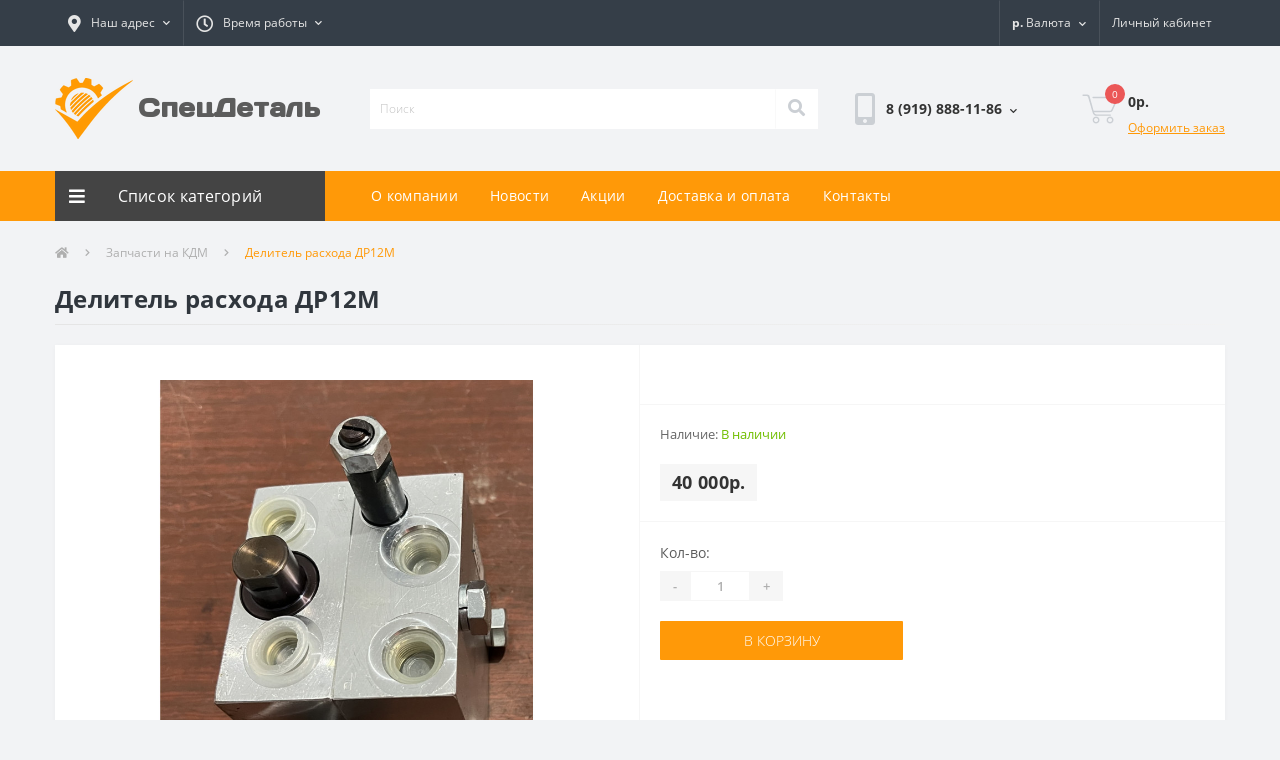

--- FILE ---
content_type: text/html; charset=utf-8
request_url: https://spesdetal.ru/kdm/delitel-rashoda-dr12m-.html
body_size: 55178
content:
<!DOCTYPE html>
<!--[if IE]><![endif]-->
<!--[if IE 8 ]><html dir="ltr" lang="ru" class="ie8"><![endif]-->
<!--[if IE 9 ]><html dir="ltr" lang="ru" class="ie9"><![endif]-->
<!--[if (gt IE 9)|!(IE)]><!-->
<html dir="ltr" lang="ru">
<!--<![endif]-->
<head>
<meta charset="UTF-8" />
<meta name="viewport" content="width=device-width, initial-scale=1, user-scalable=0">
<meta http-equiv="X-UA-Compatible" content="IE=edge">
<title>Делитель расхода ДР12М - купить в Ростове-на-Дону-купить в Ростове-на-Дону-купить в Ростове-на-Дону</title>
<base href="https://spesdetal.ru/" />
<meta name="description" content="Делитель расхода ДР12М от компании «СпецДеталь». Наша компания специализируется на продаже запасных частей для строительной спецтехники. У нас вы сможете приобрести:  запчасти МТЗ, РТИ, запчасти на КДМ, навесное оборудование.от компании «СпецДеталь». Наша компания специализируется на продаже запасных частей для коммунальной, сельскохозяйственной и строительной спецтехники. У нас вы сможете приобрести: подшипники, запчасти мтз, РТИ, запчасти на КДМ, дорожные фрезы, навесное оборудование и многое другое.от компании «СпецДеталь». Наша компания специализируется на продаже запасных частей для коммунальной, сельскохозяйственной и строительной спецтехники. У нас вы сможете приобрести: подшипники, запчасти мтз, РТИ, запчасти на КДМ, дорожные фрезы, навесное оборудование и многое другое." />
<link href="catalog/view/theme/oct_ultrastore/stylesheet/bootstrap-reboot.min.css" type="text/css" rel="stylesheet" media="screen" />
<link href="catalog/view/theme/oct_ultrastore/stylesheet/bootstrap.min.css" type="text/css" rel="stylesheet" media="screen" />
<link href="catalog/view/theme/oct_ultrastore/stylesheet/fontawesome-free-5.6.1-web/css/all.css" type="text/css" rel="stylesheet" media="screen" />
<link href="catalog/view/theme/oct_ultrastore/stylesheet/owl.carousel.min.css" type="text/css" rel="stylesheet" media="screen" />
<link href="catalog/view/theme/oct_ultrastore/stylesheet/fonts.css" type="text/css" rel="stylesheet" media="screen" />
<link href="catalog/view/theme/oct_ultrastore/stylesheet/main.css" type="text/css" rel="stylesheet" media="screen" />
<link href="catalog/view/theme/oct_ultrastore/stylesheet/responsive.css" type="text/css" rel="stylesheet" media="screen" />
<link href="catalog/view/theme/oct_ultrastore/stylesheet/dynamic_stylesheet.css" type="text/css" rel="stylesheet" media="screen" />
<script src="catalog/view/theme/oct_ultrastore/js/jquery-3.3.1.min.js"></script>
<script src="catalog/view/theme/oct_ultrastore/js/popper.min.js"></script>
<script src="catalog/view/theme/oct_ultrastore/js/bootstrap.min.js"></script>
<script src="catalog/view/theme/oct_ultrastore/js/main.js"></script>
<script src="catalog/view/theme/oct_ultrastore/js/bootstrap-notify/bootstrap-notify.js"></script>
<script src="catalog/view/theme/oct_ultrastore/js/common.js"></script>
<script src="catalog/view/theme/oct_ultrastore/js/owl.carousel.min.js"></script>
<link href="https://spesdetal.ru/kdm/delitel-rashoda-dr12m-.html" rel="canonical" />
<link href="https://spesdetal.ru/image/catalog/cart.png" rel="icon" />
<link href="https://fonts.googleapis.com/css?family=Days+One&display=swap" rel="stylesheet">
<link rel="shortcut icon" href="/favicon.ico" type="image/x-icon">
  
<script>
  $(document).ready(function(){

  $('#review').delegate('.pagination a', 'click', function(e) {
    e.preventDefault();

    $('#review').fadeOut('slow');

    $('#review').load(this.href);

    $('#review').fadeIn('slow');
});

//$('#review').load('index.php?route=product/product/review&product_id=4512');


			$("#input-name, #InputEmail").on("change paste keyup", function() {
				$(this).removeClass('error_style');
			});
			
$('#button-review').on('click', function() {
	$.ajax({
		url: 'index.php?route=product/product/write&product_id=4512',
		type: 'post',
		dataType: 'json',
		cache: false,
		data: $('#form-review').serialize(),
		beforeSend: function() {
			$('#button-review').button('loading');
		},
		complete: function() {
			$('#button-review').button('reset');
		},
		success: function(json) {
			$('.alert-dismissible').remove();

			if (json['error']) {
				
			let errorOption = '';
			
			$.each(json['error'], function(i, val) {
				$('#form-review [name="' + i + '"]').addClass('error_style');
				errorOption += '<div class="alert-text-item">' + val + '</div>'; 
			});
			
			usNotify('danger', errorOption);
			}

			if (json['success']) {
				usNotify('success', json['success']);
				$('#us-review-modal').modal('hide');
				$('input[name=\'name\']').val('');
				$('#InputPluces').val('');
				$('#InputMinuces').val('');
				$('textarea[name=\'text\']').val('');
				$('input[name=\'rating\']:checked').prop('checked', false);
				$('.us-module-rating-star-is').removeClass('us-module-rating-star-is');
			}
		}
	});
});

$('#input-quantity').on('change',function(e){
	updateValueProduct(false, false, true);
});

function updateValueProduct(minus, plus, manual) {
	let min = parseInt($('#input-quantity').val());
	let currentMinimum = parseInt($('#min-product-quantity').val());
	let max = parseInt($('#max-product-quantity').val());

	if(max === 0) return;

	if (minus && min > 1) {

		if (min <= currentMinimum) {
			$('#input-quantity').val(currentMinimum);
			updateProductPrice();
			return;
		} else if (min > max) {
			$('#input-quantity').val(max);
			updateProductPrice();
			return;
		}

		$('#input-quantity').val(~~$('#input-quantity').val()-1);
	}

	if (plus) {
		if(max && min > max-1) {
			$('#input-quantity').val(max);
			updateProductPrice();
			return;
		} else if (min < currentMinimum) {
			$('#input-quantity').val(currentMinimum);
			updateProductPrice();
			return;
		}

		$('#input-quantity').val(~~$('#input-quantity').val()+1);
	}

	if (manual) {

		if (min <= currentMinimum) {
			$('#input-quantity').val(currentMinimum);
			updateProductPrice();
			return;
		} else if (min > max) {
			$('#input-quantity').val(max);
			updateProductPrice();
			return;
		}

	}

	updateProductPrice();
}

$('#us-product-options-box input, #us-product-options-box select ').on('change', function() {
	updateProductPrice();
});


			    		$('.additional-gallery-item').on('click', function (e) {
	    		e.preventDefault();
				$('.additional-gallery-item').removeClass('active');
				$(this).addClass('active');
				$('.oct-gallery').find('img.zoomImg').remove();

				let src = $(this).attr('data-href');
				let srcMainPhoto = $('.oct-gallery img').attr('src');

				if(src === srcMainPhoto) return false;

				$('.oct-gallery img').attr('src', src);
								$('.oct-gallery').zoom({url: src});
							});

			$('.oct-gallery').on('click',function(e) {
		    	e.preventDefault();
				$.ajax({
					url: 'index.php?route=product/product/octGallery',
					type: 'post',
					dataType: 'html',
					cache: false,
					data: { product_id: "4512", goto: $(this).attr('rel') },
					beforeSend: function() {},
					complete: function() {},
					success: function(data) {
						masked('body', false);
			            $('.modal-holder').html(data);
						$('#us-product-gallery').modal('show');
					}
				});
			});
				    	

				
				                    
function updateProductPrice() {
	$.ajax({
		type: 'post',
		url:  'index.php?route=product/product/updatePrices',
		data: $('#product-product input[type=\'text\'], #product-product input[type=\'hidden\'], #product-product input[type=\'radio\']:checked, #product-product input[type=\'checkbox\']:checked, #product-product select'),
		dataType: 'json',
		cache: false,
		success: function(json) {
						$('#product-product .us-price-actual').html(json['price']);
			
			
						
		}
	});
}
  });

</script>
<style>
   p {
    margin-top: 10px;
    margin-bottom: 10px;
}
    ul.dropdown-menu.nav-dropdown-menu.address-dropdown-menu.show {
    width: 400px;
}
  </style></head>

<body>
<div id="us_menu_mobile_box" class="d-lg-none">
	<div id="us_menu_mobile_title" class="modal-header">
		<span class="modal-title">Меню</span>
		<button id="us_menu_mobile_close" type="button" class="us-close">
			<span aria-hidden="true" class="us-modal-close-icon us-modal-close-left"></span>
			<span aria-hidden="true" class="us-modal-close-icon us-modal-close-right"></span>
		</button>
	</div>
	<div id="us_menu_mobile_content"></div>
</div>
<nav id="top">
  <div class="container d-flex h-100">
		<div id="us_menu_mobile_button" class="us-menu-mobile d-lg-none h-100">
			<img src="catalog/view/theme/oct_ultrastore/img/burger.svg" class="us-navbar-toggler" alt="" />
		</div>
		<div id="dropdown_menu_info" class="us-top-mobile-item us-top-mobile-item-info d-lg-none dropdown h-100">
			<img src="catalog/view/theme/oct_ultrastore/img/mobile-info.svg" class="us-navbar-info" alt="" />
			<div id="us_info_mobile" class="nav-dropdown-menu">
				<div class="modal-header">
			        <h5 class="modal-title">Информация</h5>
			        <button id="us_info_mobile_close" type="button" class="us-close">
						<span aria-hidden="true" class="us-modal-close-icon us-modal-close-left"></span>
						<span aria-hidden="true" class="us-modal-close-icon us-modal-close-right"></span>
			        </button>
			    </div>
				<div class="nav-dropdown-menu-content">
										<ul class="list-unstyled mobile-information-box">
						<li class="mobile-info-title"><strong>Информация</strong></li>
												<li class="oct-menu-information-li"><a href="https://spesdetal.ru/about_us.html" class="oct-menu-a">О нас</a></li>
												<li class="oct-menu-information-li"><a href="https://spesdetal.ru/delivery.html" class="oct-menu-a">Информация о доставке</a></li>
												<li class="oct-menu-information-li"><a href="https://spesdetal.ru/privacy.html" class="oct-menu-a">Политика безопасности</a></li>
												<li class="oct-menu-information-li"><a href="https://spesdetal.ru/terms.html" class="oct-menu-a">Условия соглашения</a></li>
											</ul>
															<ul class="list-unstyled mobile-shedule-box">
						<li class="mobile-info-title"><strong>Время работы:</strong></li>
					</ul>
															<ul class="list-unstyled mobile-address-box">
						<li class="mobile-info-title"><strong>Наш адрес:</strong></li>
					</ul>
									</div>
			</div>
		</div>
		<div id="top-left" class="mr-auto d-flex align-items-center">
						<div class="dropdown h-100">
				<a class="btn top-address btn-link dropdown-toggle d-flex align-items-center h-100" href="javascript:;" role="button" id="dropdownMenuAddress" data-toggle="dropdown" aria-haspopup="true" aria-expanded="false"><i class="fas fa-map-marker-alt"></i> <span>Наш адрес</span> <i class="fas fa-chevron-down"></i></a>
				<ul class="dropdown-menu nav-dropdown-menu address-dropdown-menu" aria-labelledby="dropdownMenuAddress">
				   				    
				    				    <li class="us-mobile-map-box"><div class="us-content-contact-title" style="margin-top:20px;">Наш адрес</div><div style="margin-top:20px;margin-bottom:20px;" class="us-content-contact-text">344064, г.Ростов-на-Дону, ул.Вавилова, д.53, оф.222<br></div>

<div class="us-content-contact-title" style="margin-top:20px;">Адрес склада в Азове</div>
<div style="margin-top:20px;margin-bottom:20px;" class="us-content-contact-text">346780 Ростовская область,г. Азов, Кагальницкое шоссе 7 «А», офис No 2 (Азовский склад)<br></div>

<div class="us-content-contact-title" style="margin-top:20px;">Наш адрес в Краснодаре</div>

<div style="margin-top:20px;margin-bottom:20px;" class="us-content-contact-text">Россия, 346780 Краснодарский край, г.Краснодар 
Калининский сельский округ х.Октябрьский, СНТ "Тополь"
    ул.Монтажников д.6,офис 1 </div>
<div style="margin-top:20px;margin-bottom:20px;" class="us-content-contact-text">Моб-телефон: <a href="tel:89895253436;">8 (989) 525-34-36</a></div>
<div style="margin-top:20px;margin-bottom:20px;" class="us-content-contact-text">Моб-телефон: <a href="tel:89185120710;">8 (918) 512-07-10</a><br></div>
<div style="margin-top:20px;margin-bottom:20px;" class="us-content-contact-text">E-mail: <a href="mailto:dorzapm4@mail.ru">dorzapm4@mail.ru</a></div>
</li>
				</ul>
			</div>
									<div class="dropdown h-100">
			  	<a class="btn btn-shedule btn-link dropdown-toggle d-flex align-items-center h-100" href="javascript:;" role="button" id="dropdownMenu1" data-toggle="dropdown" aria-haspopup="true" aria-expanded="false"><i class="far fa-clock"></i> <span>Время работы</span> <i class="fas fa-chevron-down"></i></a>
				<ul class="dropdown-menu nav-dropdown-menu shedule-dropdown-menu" aria-labelledby="dropdownMenu1">
									    <li class="dropdown-item us-dropdown-item">Пн-Пт 7:00-18:00</li>
				    				    <li class="dropdown-item us-dropdown-item">Сб-Вс выходной</li>
				    				</ul>
			</div>
					</div>
		<div id="top-links" class="nav ml-auto d-flex">
			
			<div id="currency" class="curency">
  <div class="mobile-info-title d-lg-none"><strong>Валюта</strong></div>
  <form action="https://spesdetal.ru/index.php?route=common/currency/currency" method="post" enctype="multipart/form-data" id="form-currency">
    <div class="btn-group h-100">
      <button class="btn btn-lang btn-link dropdown-toggle" data-toggle="dropdown" aria-haspopup="true" aria-expanded="false">                                           <strong>р.</strong>        <span>Валюта</span><i class="fas fa-chevron-down"></i></button>
      <div class="dropdown-menu nav-dropdown-menu dropdown-menu-right">
                          <button class="currency-select btn btn-block" type="button" name="EUR">€ Euro</button>
                                  <button class="currency-select btn btn-block" type="button" name="USD">$ US Dollar</button>
                                  <button class="currency-select btn btn-block" type="button" name="UAH">грн. Гривна</button>
                                  <button class="currency-select btn btn-block active-item" type="button" name="RUB">р. Рубль</button>
                      </div>
    </div>
    <input type="hidden" name="code" value="" />
    <input type="hidden" name="redirect" value="https://spesdetal.ru/kdm/delitel-rashoda-dr12m-.html" />
  </form>
</div>
 
			<div class="dropdown" id="us-account-dropdown">
								<a href="javascript:;" onclick="octPopupLogin();" title="Личный кабинет" class="btn btn-user btn-link btn-block h-100" role="button" aria-haspopup="true"><img src="catalog/view/theme/oct_ultrastore/img/user-mobile.svg" class="us-navbar-account" alt="" /><i class="far fa-user"></i> <span class="hidden-xs">Личный кабинет</span></a>
					        </div>
		</div>
		<a href="https://spesdetal.ru/index.php?route=account/wishlist" class="us-mobile-top-btn us-mobile-top-btn-wishlist d-lg-none h-100">
	<span class="us-mobile-top-btn-item"><img src="catalog/view/theme/oct_ultrastore/img/wishlist-mobile.svg" alt="" /></span>
</a>
<a href="https://spesdetal.ru/index.php?route=product/compare" class="us-mobile-top-btn us-mobile-top-btn-compare d-lg-none h-100">
	<span class="us-mobile-top-btn-item"><img src="catalog/view/theme/oct_ultrastore/img/compare-mobile.svg" alt="" /></span>
</a>
<a href="javascript:;" id="us_cart_mobile" class="us-mobile-top-btn us-mobile-top-btn-cart d-lg-none h-100" onclick="octPopupCart()">
	<span class="us-mobile-top-btn-item"><img src="catalog/view/theme/oct_ultrastore/img/cart-mobile.svg" alt="" /><span id="mobile_cart_index" class="mobile-header-index">0</span></span>
</a>

	</div>
</nav>
<header>
  <div class="container">
    <div class="row align-items-center">
    	<div id="logo" class="col-6 col-lg-3 col-md-3 us-logo-box text-center" style="display:flex;">
												<a style="display: flex;" href="https://spesdetal.ru/">
				<img class="logo" src="/image/logo2.png" style="margin-right:5px;">
						<div style="margin-top:10px;">СпецДеталь</div>
					</a>
									</div>
		<div class="col-12 col-lg-5 col-md-6 us-search-box"><div id="search" class="input-group header-input-group">
	<input type="text" id="input_search" name="search" value="" placeholder="Поиск" class="input-lg h-100 header-input" />
	<button type="button"  id="oct-search-button" class="btn btn-search header-btn-search h-100"><i class="fa fa-search"></i></button>
	<div id="us_livesearch_close" onclick="clearLiveSearch();"><i class="fas fa-times"></i></div>
	<div id="us_livesearch"></div>
</div>

<script>
function clearLiveSearch() {
	$('#us_livesearch_close').removeClass('visible');
	$('#us_livesearch').removeClass('expanded');
	$('#us_livesearch').html('');
	$('#input_search').val('');
}

$(document).ready(function() {
	let timer, delay = 500;

	$('#input_search').keyup(function() {
	    let _this = $(this);

	    clearTimeout(timer);

	    timer = setTimeout(function() {
	        let value = $('header #search input[name=\'search\']').val();

			if (value.length > 2) {
				let key = encodeURIComponent(value);
				octsearch.search(key, 'desktop');
			}

	    }, delay );
	});
});
</script>
</div>
				<div class="col-6 col-lg-2 col-md-3 us-phone-box d-flex align-items-center">
			<div class="us-phone-img">
				<img src="catalog/view/theme/oct_ultrastore/img/pnone-icon.svg" alt="phone-icon">
			</div>
			<div class="us-phone-content">
								<a class="btn top-phone-btn dropdown-toggle" href="tel:89198881186" role="button" id="us-phones-dropdown" data-toggle="dropdown" aria-haspopup="true" aria-expanded="false"><span>8 (919) 888-11-86</span> <i class="fas fa-chevron-down"></i></a>
				<ul class="dropdown-menu header-dropdown-menu" aria-labelledby="us-phones-dropdown">
										<li><a href="tel:89198881186" class="phoneclick"><i class="fas fa-phone-volume"></i> 8 (919) 888-11-86</a></li>
										<li><a href="tel:89185871899" class="phoneclick"><i class="fas fa-phone-volume"></i> 8 (918) 587-18-99</a></li>
									</ul>
							</div>
		</div>
				<div id="cart" class="col-lg-2 us-cart-box d-flex align-items-center justify-content-end">
		<button type="button" class="us-cart-img" onclick="octPopupCart()">
			<img src="catalog/view/theme/oct_ultrastore/img/cart-icon.svg" alt="cart-icon">
		<span class="header-cart-index">0</span>
	</button>
	<div class="us-cart-content">
		<p class="us-cart-text">
			0р.
		</p>
		<a href="https://spesdetal.ru/index.php?route=checkout/simplecheckout" class="us-cart-link">
			Оформить заказ
		</a>
	</div>
</div>
    </div>
  </div>
</header>
<div class="menu-row sticky-top">
	<div class="container">
		<div class="row">
					<div id="oct-menu-box" class="col-lg-3">
	<div  id="oct-ultra-menu-header" class="oct-ultra-menu d-flex align-items-center justify-content-center">
		<span><i class="fas fa-bars"></i> Список категорий</span>
	</div>
	<nav id="oct-menu-dropdown-menu">
		<ul id="oct-menu-ul" class="oct-menu-ul oct-menu-parent-ul list-unstyled">
										<li class="oct-menu-li"><a href="https://spesdetal.ru/abz" class="oct-menu-a"><span class="oct-menu-item-name">Запчасти для АБЗ</span></a></li>
								<li class="oct-menu-li"><a href="https://spesdetal.ru/asfaltoukladchiki" class="oct-menu-a"><span class="oct-menu-item-name">Запчасти для асфальтоукладчика</span></a></li>
								<li class="oct-menu-li"><a href="https://spesdetal.ru/buldozeri" class="oct-menu-a"><span class="oct-menu-item-name">Запчасти для бульдозеров</span></a></li>
								<li class="oct-menu-li">
				<div class="d-flex align-items-center justify-content-between">
					<a href="https://spesdetal.ru/greideri" class="oct-menu-a"><span class="oct-menu-item-name">Запчасти для грейдеров</span></a><span class="oct-menu-toggle"><i class="fas fa-chevron-right"></i></span>				</div>
				<div class="oct-menu-child-ul">
					<div class="oct-menu-back"><i class="fas fa-long-arrow-alt-left"></i> Запчасти для грейдеров</div>
					<ul class="oct-menu-ul list-unstyled">
												<li class="oct-menu-li">
							<div class="d-flex align-items-center justify-content-between">
								<a href="https://spesdetal.ru/greideri/grejder-dz-122"><span class="oct-menu-item-name">Грейдер ДЗ-122</span></a>							</div>
													</li>
												<li class="oct-menu-li">
							<div class="d-flex align-items-center justify-content-between">
								<a href="https://spesdetal.ru/greideri/greider-dz-143"><span class="oct-menu-item-name">Грейдер ДЗ-143</span></a>							</div>
													</li>
												<li class="oct-menu-li">
							<div class="d-flex align-items-center justify-content-between">
								<a href="https://spesdetal.ru/greideri/greider-dz-98"><span class="oct-menu-item-name">Грейдер ДЗ-98</span></a>							</div>
													</li>
											</ul>
				</div>
			</li>
								<li class="oct-menu-li">
				<div class="d-flex align-items-center justify-content-between">
					<a href="https://spesdetal.ru/katki" class="oct-menu-a"><span class="oct-menu-item-name">Запчасти для катков</span></a><span class="oct-menu-toggle"><i class="fas fa-chevron-right"></i></span>				</div>
				<div class="oct-menu-child-ul">
					<div class="oct-menu-back"><i class="fas fa-long-arrow-alt-left"></i> Запчасти для катков</div>
					<ul class="oct-menu-ul list-unstyled">
												<li class="oct-menu-li">
							<div class="d-flex align-items-center justify-content-between">
								<a href="https://spesdetal.ru/katki/katok-du"><span class="oct-menu-item-name">Каток ДУ</span></a>							</div>
													</li>
											</ul>
				</div>
			</li>
								<li class="oct-menu-li">
				<div class="d-flex align-items-center justify-content-between">
					<a href="https://spesdetal.ru/kosilki" class="oct-menu-a"><span class="oct-menu-item-name">Запчасти для косилок</span></a><span class="oct-menu-toggle"><i class="fas fa-chevron-right"></i></span>				</div>
				<div class="oct-menu-child-ul">
					<div class="oct-menu-back"><i class="fas fa-long-arrow-alt-left"></i> Запчасти для косилок</div>
					<ul class="oct-menu-ul list-unstyled">
												<li class="oct-menu-li">
							<div class="d-flex align-items-center justify-content-between">
								<a href="https://spesdetal.ru/kosilki/derzhateli-dlya-kosilok"><span class="oct-menu-item-name">Держатели для косилок</span></a>							</div>
													</li>
												<li class="oct-menu-li">
							<div class="d-flex align-items-center justify-content-between">
								<a href="https://spesdetal.ru/kosilki/kosilka-bomford"><span class="oct-menu-item-name">Косилка Bomford</span></a>							</div>
													</li>
												<li class="oct-menu-li">
							<div class="d-flex align-items-center justify-content-between">
								<a href="https://spesdetal.ru/kosilki/kosilka-z-1-65"><span class="oct-menu-item-name">Косилка Z1.65</span></a>							</div>
													</li>
												<li class="oct-menu-li">
							<div class="d-flex align-items-center justify-content-between">
								<a href="https://spesdetal.ru/kosilki/kosilka-kdn-210"><span class="oct-menu-item-name">Косилка КДН-210</span></a>							</div>
													</li>
												<li class="oct-menu-li">
							<div class="d-flex align-items-center justify-content-between">
								<a href="https://spesdetal.ru/kosilki/krn-21"><span class="oct-menu-item-name">Косилка КРН 2.1</span></a>							</div>
													</li>
												<li class="oct-menu-li">
							<div class="d-flex align-items-center justify-content-between">
								<a href="https://spesdetal.ru/kosilki/krn-bejeck"><span class="oct-menu-item-name">КРН 2.1 Бежецк</span></a>							</div>
													</li>
												<li class="oct-menu-li">
							<div class="d-flex align-items-center justify-content-between">
								<a href="https://spesdetal.ru/kosilki/ksf-21"><span class="oct-menu-item-name">КСФ 2,1</span></a>							</div>
													</li>
											</ul>
				</div>
			</li>
								<li class="oct-menu-li"><a href="https://spesdetal.ru/pogruzchiki" class="oct-menu-a"><span class="oct-menu-item-name">Запчасти для погрузчиков</span></a></li>
								<li class="oct-menu-li"><a href="https://spesdetal.ru/ekskovatori" class="oct-menu-a"><span class="oct-menu-item-name">Запчасти для экскаваторов</span></a></li>
								<li class="oct-menu-li"><a href="https://spesdetal.ru/mtz" class="oct-menu-a"><span class="oct-menu-item-name">Запчасти МТЗ</span></a></li>
								<li class="oct-menu-li">
				<div class="d-flex align-items-center justify-content-between">
					<a href="https://spesdetal.ru/kdm" class="oct-menu-a"><span class="oct-menu-item-name">Запчасти на КДМ</span></a><span class="oct-menu-toggle"><i class="fas fa-chevron-right"></i></span>				</div>
				<div class="oct-menu-child-ul">
					<div class="oct-menu-back"><i class="fas fa-long-arrow-alt-left"></i> Запчасти на КДМ</div>
					<ul class="oct-menu-ul list-unstyled">
												<li class="oct-menu-li">
							<div class="d-flex align-items-center justify-content-between">
								<a href="https://spesdetal.ru/kdm/diski-shetochnye-dlya-kdm"><span class="oct-menu-item-name">Диски щеточные для КДМ</span></a>							</div>
													</li>
												<li class="oct-menu-li">
							<div class="d-flex align-items-center justify-content-between">
								<a href="https://spesdetal.ru/kdm/zapchasti-kdm-razlichnyh-modelej"><span class="oct-menu-item-name">Запчасти КДМ различных моделей</span></a>							</div>
													</li>
												<li class="oct-menu-li">
							<div class="d-flex align-items-center justify-content-between">
								<a href="https://spesdetal.ru/kdm/kdm-rasco"><span class="oct-menu-item-name">КДМ Rasco</span></a>							</div>
													</li>
												<li class="oct-menu-li">
							<div class="d-flex align-items-center justify-content-between">
								<a href="https://spesdetal.ru/kdm/navesnoe-oborudovanie-kdm"><span class="oct-menu-item-name">Навесное оборудование КДМ</span></a>							</div>
													</li>
												<li class="oct-menu-li">
							<div class="d-flex align-items-center justify-content-between">
								<a href="https://spesdetal.ru/kdm/nasosy-i-gidromotory"><span class="oct-menu-item-name">Насосы и гидромоторы</span></a>							</div>
													</li>
												<li class="oct-menu-li">
							<div class="d-flex align-items-center justify-content-between">
								<a href="https://spesdetal.ru/kdm/skrebki-dlya-kdm"><span class="oct-menu-item-name">Скребки для КДМ</span></a>							</div>
													</li>
												<li class="oct-menu-li">
							<div class="d-flex align-items-center justify-content-between">
								<a href="https://spesdetal.ru/kdm/transportery-dlya-kdm"><span class="oct-menu-item-name">Транспортеры КДМ</span></a>							</div>
													</li>
												<li class="oct-menu-li">
							<div class="d-flex align-items-center justify-content-between">
								<a href="https://spesdetal.ru/kdm/cepi"><span class="oct-menu-item-name">Цепи </span></a>							</div>
													</li>
											</ul>
				</div>
			</li>
								<li class="oct-menu-li"><a href="https://spesdetal.ru/prespodborshiki" class="oct-menu-a"><span class="oct-menu-item-name">Запчасти на прессподборщики</span></a></li>
								<li class="oct-menu-li"><a href="https://spesdetal.ru/koronki" class="oct-menu-a"><span class="oct-menu-item-name">Коронки</span></a></li>
								<li class="oct-menu-li"><a href="https://spesdetal.ru/metizi" class="oct-menu-a"><span class="oct-menu-item-name">Метизы</span></a></li>
								<li class="oct-menu-li">
				<div class="d-flex align-items-center justify-content-between">
					<a href="https://spesdetal.ru/navesnoe-oborudovanie" class="oct-menu-a"><span class="oct-menu-item-name">Навесное оборудование</span></a><span class="oct-menu-toggle"><i class="fas fa-chevron-right"></i></span>				</div>
				<div class="oct-menu-child-ul">
					<div class="oct-menu-back"><i class="fas fa-long-arrow-alt-left"></i> Навесное оборудование</div>
					<ul class="oct-menu-ul list-unstyled">
												<li class="oct-menu-li">
							<div class="d-flex align-items-center justify-content-between">
								<a href="https://spesdetal.ru/navesnoe-oborudovanie/dorojnie-frezi"><span class="oct-menu-item-name">Дорожные фрезы</span></a>							</div>
													</li>
											</ul>
				</div>
			</li>
								<li class="oct-menu-li">
				<div class="d-flex align-items-center justify-content-between">
					<a href="https://spesdetal.ru/noji" class="oct-menu-a"><span class="oct-menu-item-name">Ножи</span></a><span class="oct-menu-toggle"><i class="fas fa-chevron-right"></i></span>				</div>
				<div class="oct-menu-child-ul">
					<div class="oct-menu-back"><i class="fas fa-long-arrow-alt-left"></i> Ножи</div>
					<ul class="oct-menu-ul list-unstyled">
												<li class="oct-menu-li">
							<div class="d-flex align-items-center justify-content-between">
								<a href="https://spesdetal.ru/noji/molotkovye-nozhi"><span class="oct-menu-item-name">Молотковые ножи</span></a>							</div>
													</li>
												<li class="oct-menu-li">
							<div class="d-flex align-items-center justify-content-between">
								<a href="https://spesdetal.ru/noji/noji-na-importnie-kosilki"><span class="oct-menu-item-name">Ножи на импортные косилки</span></a>							</div>
													</li>
											</ul>
				</div>
			</li>
								<li class="oct-menu-li"><a href="https://spesdetal.ru/podshibniki" class="oct-menu-a"><span class="oct-menu-item-name">Подшипники </span></a></li>
								<li class="oct-menu-li"><a href="https://spesdetal.ru/nasosi-nsh-rvd-shlangi-rukava-visokogo-davlenia" class="oct-menu-a"><span class="oct-menu-item-name">РВД шланги</span></a></li>
								<li class="oct-menu-li"><a href="https://spesdetal.ru/roliki" class="oct-menu-a"><span class="oct-menu-item-name">Ролики</span></a></li>
								<li class="oct-menu-li"><a href="https://spesdetal.ru/rti" class="oct-menu-a"><span class="oct-menu-item-name">РТИ</span></a></li>
								<li class="oct-menu-li"><a href="https://spesdetal.ru/trosi" class="oct-menu-a"><span class="oct-menu-item-name">Тросы</span></a></li>
								<li class="oct-menu-li"><a href="https://spesdetal.ru/filtri" class="oct-menu-a"><span class="oct-menu-item-name">Фильтры</span></a></li>
								<li class="oct-menu-li"><a href="https://spesdetal.ru/redukcionnyj-dvigatel-cepi" class="oct-menu-a"><span class="oct-menu-item-name">Редукционный двигатель цепи</span></a></li>
								<li class="oct-menu-li"><a href="https://spesdetal.ru/fary-majaki-stopaki-sidene" class="oct-menu-a"><span class="oct-menu-item-name">Фары </span></a></li>
					
			</ul>
		</nav>
	</div>
			<div id="oct-megamenu-box" class="col-lg-9">
		<nav id="oct-megamenu" class="navbar">
			<ul class="nav navbar-nav flex-row">
				 
															<li class="oct-mm-simple-link"><a href="/about_us.html" >О компании</a></li>
					 
														 
															<li class="oct-mm-simple-link"><a href="/news/" >Новости</a></li>
					 
														 
															<li class="oct-mm-simple-link"><a href="/action/" >Акции</a></li>
					 
														 
															<li class="oct-mm-simple-link"><a href="/delivery.html" >Доставка и оплата</a></li>
					 
														 
															<li class="oct-mm-simple-link"><a href="/index.php?route=information/contact" >Контакты</a></li>
					 
														 
			</ul>
		</nav>
	</div>
	
		</div>
	</div>
</div>
<div id="product-product" class="container">
	<nav aria-label="breadcrumb">
	<ul class="breadcrumb us-breadcrumb">
						<li class="breadcrumb-item us-breadcrumb-item"><a href="https://spesdetal.ru/"><i class="fa fa-home"></i></a></li>
								<li class="breadcrumb-item us-breadcrumb-item"><a href="https://spesdetal.ru/kdm">Запчасти на КДМ</a></li>
								<li class="breadcrumb-item us-breadcrumb-item">Делитель расхода ДР12М</li>
				</ul>
</nav>
<script type="application/ld+json">
{
	"@context": "http://schema.org",
	"@type": "BreadcrumbList",
	"itemListElement":
	[
																{
				"@type": "ListItem",
				"position": 1,
				"item":
				{
					"@id": "https://spesdetal.ru/kdm",
					"name": "Запчасти на КДМ"
				}
			},											{
				"@type": "ListItem",
				"position": 2,
				"item":
				{
					"@id": "https://spesdetal.ru/kdm/delitel-rashoda-dr12m-.html",
					"name": "Делитель расхода ДР12М"
				}
			}						]
}
</script>

	<div class="row">
		<div class="col-lg-12">
			<h1 class="us-main-shop-title">Делитель расхода ДР12М</h1>
		</div>
	</div>
	<div class="content-top-box"></div>
	<div class="row">
		<div id="content" class="col-12">
			<div class="us-product">
				<div class="us-product-top d-flex">
										<div class="us-product-left">
												<div class="us-product-photo-main mb-4">
							<a href="javascript:;" class="oct-gallery">
								<img src="https://spesdetal.ru/image/cache/catalog/kdm/razlichnye_modeli/%2056-1000x1000.jpg" class="img-fluid" alt="Делитель расхода ДР12М" title="Делитель расхода ДР12М" />
							</a>
						</div>
																	</div>
										<div class="us-product-right">
						<div class="us-product-rating-wishlist d-flex align-items-center justify-content-between">
																				</div>
						<div class="us-product-info">
							<ul class="us-product-info-list list-unstyled">
																																								<li class="us-product-info-item us-product-info-item-stock">Наличие: <span class="us-product-info-is">В наличии</span></li>
							</ul>
														<div class="us-price-block us-price-block-not-special d-flex align-items-center">
																<div class="us-price-actual">40 000р.</div>
															</div>
														<!--<div class="us-product-points">Без НДС: 40 000р.</div>-->
																																		</div>
												<div id="product" class="us-product-action d-lg-flex justify-content-between">
							<div class="us-product-action-left">
																								<div class="us-product-quantity">
									<label class="control-label product-quantity-label" for="input-quantity">Кол-во:</label>
									<div class="btn-group us-product-quantity" role="group">
										<button type="button" class="us-product-quantity-btn" onclick="updateValueProduct(true, false, false);">-</button>
										<input type="text" class="form-control" name="quantity" value="1" id="input-quantity" />
										<input type="hidden" name="product_id" value="802" />
										<button type="button" class="us-product-quantity-btn" onclick="updateValueProduct(false, true, false);">+</button>
										<input type="hidden" id="min-product-quantity" value="1" name="min_quantity">
										<input type="hidden" id="max-product-quantity" value="100" name="max_quantity">
									</div>
																	</div>
								<button type="button" id="button-cart" data-loading-text="Загрузка..." class="us-product-btn us-product-btn-active">В корзину</button>
															</div>
													</div>
					</div>
				</div>
				<ul class="us-product-description-nav list-unstyled d-flex align-items-center">
																																		</ul>
																							</div>
		</div>
	</div>
		
</div>
<script>
$('select[name=\'recurring_id\'], input[name="quantity"]').change(function(){
	$.ajax({
		url: 'index.php?route=product/product/getRecurringDescription',
		type: 'post',
		data: $('input[name=\'product_id\'], input[name=\'quantity\'], select[name=\'recurring_id\']'),
		dataType: 'json',
		cache: false,
		beforeSend: function() {
			$('#recurring-description').html('');
		},
		success: function(json) {
			$('.alert-dismissible, .text-danger').remove();

			if (json['success']) {
				$('#recurring-description').html(json['success']);
			}
		}
	});
});
</script>
<script>
$('#button-cart').on('click', function() {
	$.ajax({
		url: 'index.php?route=checkout/cart/add',
		type: 'post',
		data: $('#product input[type=\'text\'], #product input[type=\'hidden\'], #product input[type=\'radio\']:checked, #product input[type=\'checkbox\']:checked, #product select, #product textarea'),
		dataType: 'json',
		cache: false,
		beforeSend: function() {
			$('#button-cart').button('loading');
		},
		complete: function() {
			$('#button-cart').button('reset');
		},
		success: function(json) {
			$('.alert-dismissible, .text-danger').remove();
			$('.form-group').removeClass('has-error');

			if (json['error']) {
				if (json['error']['option']) {
					let errorOption = '';
					for (i in json['error']['option']) {
						var element = $('#input-option' + i.replace('_', '-'));

						if (element.parent().hasClass('input-group')) {
							element.parent().after('<div class="text-danger">' + json['error']['option'][i] + '</div>');
						} else {
							element.after('<div class="text-danger">' + json['error']['option'][i] + '</div>');
						}
						errorOption += '<div class="alert-text-item">' + json['error']['option'][i] + '</div>';
					}
					usNotify('danger', errorOption);
				}

				if (json['error']['error_warning']) {
					usNotify('danger', json['error']['error_warning']);
				}

				if (json['error']['recurring']) {
					$('select[name=\'recurring_id\']').after('<div class="text-danger">' + json['error']['recurring'] + '</div>');
				}

				// Highlight any found errors
				$('.text-danger').parent().addClass('has-error');
			}

			if (json['success']) {
				usNotify('success', json['success']);

				if(typeof octYandexEcommerce == 'function') {
					octYandexEcommerce(json);
		        }

				// Need to set timeout otherwise it wont update the total
				setTimeout(function () {
					$('#oct-cart-quantity, .header-cart-index, .mobile-header-index').html(json['total_products']);
					$('.us-cart-text').html(json['total_amount']);
				}, 100);
			}
		},
        error: function(xhr, ajaxOptions, thrownError) {
            alert(thrownError + "\r\n" + xhr.statusText + "\r\n" + xhr.responseText);
        }
	});
});
</script>
<script>

$('button[id^=\'button-upload\']').on('click', function() {
	var node = this;

	$('#form-upload').remove();

	$('body').prepend('<form enctype="multipart/form-data" id="form-upload" style="display: none;"><input type="file" name="file" /></form>');

	$('#form-upload input[name=\'file\']').trigger('click');

	if (typeof timer != 'undefined') {
    	clearInterval(timer);
	}

	timer = setInterval(function() {
		if ($('#form-upload input[name=\'file\']').val() != '') {
			clearInterval(timer);

			$.ajax({
				url: 'index.php?route=tool/upload',
				type: 'post',
				dataType: 'json',
				data: new FormData($('#form-upload')[0]),
				cache: false,
				contentType: false,
				processData: false,
				beforeSend: function() {
					$(node).button('loading');
				},
				complete: function() {
					$(node).button('reset');
				},
				success: function(json) {
					$('.text-danger').remove();

					if (json['error']) {
						$(node).parent().find('input').after('<div class="text-danger">' + json['error'] + '</div>');
					}

					if (json['success']) {
						alert(json['success']);

						$(node).parent().find('input').val(json['code']);
					}
				},
				error: function(xhr, ajaxOptions, thrownError) {
					alert(thrownError + "\r\n" + xhr.statusText + "\r\n" + xhr.responseText);
				}
			});
		}
	}, 500);
});
</script>
<script>
$('#review').delegate('.pagination a', 'click', function(e) {
    e.preventDefault();

    $('#review').fadeOut('slow');

    $('#review').load(this.href);

    $('#review').fadeIn('slow');
});

//$('#review').load('index.php?route=product/product/review&product_id=802');

$('#button-review').on('click', function() {
	$.ajax({
		url: 'index.php?route=product/product/write&product_id=802',
		type: 'post',
		dataType: 'json',
		cache: false,
		data: $('#form-review').serialize(),
		beforeSend: function() {
			$('#button-review').button('loading');
		},
		complete: function() {
			$('#button-review').button('reset');
		},
		success: function(json) {
			$('.alert-dismissible').remove();

			if (json['error']) {
				usNotify('danger', json['error']);
			}

			if (json['success']) {
				usNotify('success', json['success']);
				$('#us-review-modal').modal('hide');
				$('input[name=\'name\']').val('');
				$('#InputPluces').val('');
				$('#InputMinuces').val('');
				$('textarea[name=\'text\']').val('');
				$('input[name=\'rating\']:checked').prop('checked', false);
				$('.us-module-rating-star-is').removeClass('us-module-rating-star-is');
			}
		}
	});
});

$('#input-quantity').on('input',function(e){
		updateValueProduct(false, false, true);
});

function updateValueProduct(minus, plus, manual) {
	let min = parseInt($('#input-quantity').val());
	let currentMinimum = parseInt($('#min-product-quantity').val());
	let max = parseInt($('#max-product-quantity').val());

	if(max === 0) return;

	if (minus && min > 1) {

		if (min <= currentMinimum) {
			$('#input-quantity').val(currentMinimum);
			updateProductPrice();
			return;
		} else if (min > max) {
			$('#input-quantity').val(max);
			updateProductPrice();
			return;
		}

		$('#input-quantity').val(~~$('#input-quantity').val()-1);
	}

	if (plus) {
		if(max && min > max-1) {
			$('#input-quantity').val(max);
			updateProductPrice();
			return;
		} else if (min < currentMinimum) {
			$('#input-quantity').val(currentMinimum);
			updateProductPrice();
			return;
		}

		$('#input-quantity').val(~~$('#input-quantity').val()+1);
	}

	if (manual) {

		if (min <= currentMinimum) {
			$('#input-quantity').val(currentMinimum);
			updateProductPrice();
			return;
		} else if (min > max) {
			$('#input-quantity').val(max);
			updateProductPrice();
			return;
		}

	}

	updateProductPrice();
}

$('#us-product-options-box input, #us-product-options-box select ').on('change', function() {
	updateProductPrice();
});

$.each($('#us-product-options-box .options-box'), function(i, val) {
	$(val).find('label').filter(':first').click();
	$(val).find('label').filter(':first').removeClass('not-selected');
	$(val).find('label').filter(':first').addClass('selected');
});

function updateProductPrice() {
	$.ajax({
		type: 'post',
		url:  'index.php?route=product/product/updatePrices',
		data: $('#product-product input[type=\'text\'], #product-product input[type=\'hidden\'], #product-product input[type=\'radio\']:checked, #product-product input[type=\'checkbox\']:checked, #product-product select'),
		dataType: 'json',
		cache: false,
		success: function(json) {
						$('#product-product .us-price-actual').html(json['price']);
			
						$('#us-product-modal-tax').html(json['tax']);
					}
	});
}
</script>
<footer>
    <div class="container footer-sub">
        <div class="row">
                        <div class="col-lg-3 col-md-6 us-footer-box">
                <div class="us-footer-title">Информация<i class="fas fa-chevron-down d-md-none"></i></div>
									<ul class="us-footer-list  list-unstyled">
                                        <li class="us-footer-item us-footer-information"><a href="https://spesdetal.ru/about_us.html" class="us-footer-link">О нас</a></li>
                                        <li class="us-footer-item us-footer-information"><a href="https://spesdetal.ru/delivery.html" class="us-footer-link">Информация о доставке</a></li>
                                        <li class="us-footer-item us-footer-information"><a href="https://spesdetal.ru/index.php?route=information/contact" class="us-footer-link">Связаться с нами</a></li>
                                        <li class="us-footer-item us-footer-information"><a href="https://spesdetal.ru/index.php?route=account/return/add" class="us-footer-link">Возврат товара</a></li>
                                        <li class="us-footer-item us-footer-information"><a href="https://spesdetal.ru/index.php?route=information/sitemap" class="us-footer-link">Карта сайта</a></li>
                                        <li class="us-footer-item us-footer-information"><a href="https://spesdetal.ru/index.php?route=account/voucher" class="us-footer-link">Подарочные сертификаты</a></li>
                                    </ul>
            </div>
                                    <div class="col-lg-3 col-md-6 us-footer-box">
                <div class="us-footer-title">Категории<i class="fas fa-chevron-down d-md-none"></i></div>
                <ul class="us-footer-list  list-unstyled mb-0">
                	                    <li class="us-footer-item"><a href="https://spesdetal.ru/buldozeri" class="us-footer-link">Запчасти для бульдозеров</a></li>
                                        <li class="us-footer-item"><a href="https://spesdetal.ru/greideri" class="us-footer-link">Запчасти для грейдеров</a></li>
                                        <li class="us-footer-item"><a href="https://spesdetal.ru/asfaltoukladchiki" class="us-footer-link">Запчасти для асфальтоукладчика</a></li>
                                        <li class="us-footer-item"><a href="https://spesdetal.ru/kosilki" class="us-footer-link">Запчасти для косилок</a></li>
                                        <li class="us-footer-item"><a href="https://spesdetal.ru/katki" class="us-footer-link">Запчасти для катков</a></li>
                                        <li class="us-footer-item"><a href="https://spesdetal.ru/navesnoe-oborudovanie/dorojnie-frezi" class="us-footer-link">Дорожные фрезы</a></li>
                                        <li class="us-footer-item"><a href="https://spesdetal.ru/mtz" class="us-footer-link">Запчасти МТЗ</a></li>
                                        <li class="us-footer-item"><a href="https://spesdetal.ru/kdm" class="us-footer-link">Запчасти на КДМ</a></li>
                                        <li class="us-footer-item"><a href="https://spesdetal.ru/pogruzchiki" class="us-footer-link">Запчасти для погрузчиков</a></li>
                                    </ul>
            </div>
                        <div class="col-lg-3 col-md-6 us-footer-box us-footer-shedule-box">
                <div class="us-footer-title">Время работы<i class="fas fa-chevron-down d-md-none"></i></div>
                <div class="us-footer-list">
                	                    <div class="us-footer-shedule d-flex align-items-center">
                        <div class="us-footer-shedule-icon">
                            <img src="catalog/view/theme/oct_ultrastore/img/footer-shedule-icon.svg" alt="" />
                        </div>
                        <ul class="us-footer-shedule-text list-unstyled mb-0">
                        	                            <li class="us-footer-shedule-text-item">Пн-Пт 7:00-18:00</li>
                                                        <li class="us-footer-shedule-text-item">Сб-Вс выходной</li>
                                                    </ul>
                    </div>
                                                            <div class="us-footer-social">
                        <div class="us-footer-social-text us-footer-text">Мы в социальных сетях:</div>
                        <ul class="us-footer-social-list d-flex list-unstyled">
                        	                            <li class="us-footer-social-item"><a href="javascript:;" class="us-footer-social-link us-footer-social-link-fa-facebook-f" target="_blank"><i class="fab fa-facebook-f"></i></a></li>
                                                        <li class="us-footer-social-item"><a href="javascript:;" class="us-footer-social-link us-footer-social-link-fa-instagram" target="_blank"><i class="fab fa-instagram"></i></a></li>
                                                        <li class="us-footer-social-item"><a href="javascript:;" class="us-footer-social-link us-footer-social-link-fa-vk" target="_blank"><i class="fab fa-vk"></i></a></li>
                                                        <li class="us-footer-social-item"><a href="javascript:;" class="us-footer-social-link us-footer-social-link-fa-odnoklassniki" target="_blank"><i class="fab fa-odnoklassniki"></i></a></li>
                                                    </ul>
                    </div>
                                    </div>
            </div>
            <div class="col-lg-3 col-md-6 us-footer-box">
                <div class="us-footer-title">Наши контакты<i class="fas fa-chevron-down d-md-none"></i></div>
                <div class="us-footer-list us-footer-contact-box">
                	                			                    <a class="btn us-footer-phone-btn top-phone-btn dropdown-toggle d-flex align-items-center" href="tel:89198881186" role="button" id="dropdownMenu5" data-toggle="dropdown" aria-haspopup="true" aria-expanded="false">8 (919) 888-11-86 <i class="fas fa-chevron-down"></i></a>
	                    <ul class="dropdown-menu header-dropdown-menu" aria-labelledby="dropdownMenu5">
	                    		                        <li><a href="tel:89198881186" class="phoneclick"><i class="fas fa-phone-volume"></i> 8 (919) 888-11-86</a></li>
	                        	                        <li><a href="tel:89185871899" class="phoneclick"><i class="fas fa-phone-volume"></i> 8 (918) 587-18-99</a></li>
	                        	                    </ul>
						                                                            <a href="mailto:detalazov@ya.ru" class="us-footer-mail">detalazov@ya.ru</a>
                                                            <div class="us-footer-address">344064, г.Ростов-на-Дону, ул.Вавилова, д.53, оф.222                                               </div>
                                        <ul class="us-footer-contact-list d-flex list-unstyled">
                    	                                                <li class="us-footer-contact-item us-fixed-contact-viber-desktop"><a href="viber://chat?number=+89188881186" class="us-footer-contact-link us-footer-contact-link-viber"><i class="fab fa-viber"></i></a></li>
                        <li class="us-footer-contact-item us-fixed-contact-viber-mobile"><a href="viber://add?number=89188881186" class="us-footer-contact-link us-footer-contact-link-viber"><i class="fab fa-viber"></i></a></li>
                                                                        <li class="us-footer-contact-item"><a target="_blank" href="https://t.me/89188881186" class="us-footer-contact-link us-footer-contact-link-telegram"><i class="fab fa-telegram"></i></a></li>
                                                                        <li class="us-footer-contact-item"><a href="whatsapp://send?phone=89188881186" class="us-footer-contact-link us-footer-contact-link-whatsapp"><i class="fab fa-whatsapp"></i></a></li>
                                                                    </ul>
                </div>
            </div>
        </div>
        <div class="row row-padding-top">
            <div class="col-lg-12">
                <div class="us-footer-bottom d-flex justify-content-between">
                    <div class="us-footer-bottom-credits">Работает на <a target="_blank" href="https://ocstore.com/">ocStore</a><br /> Спец Деталь &copy; 2026</div>
                	<ul class="us-footer-bottom-payment-list d-flex list-unstyled">
                								<li class="us-footer-bottom-payment-item sberbank"></li>
						                                                						<li class="us-footer-bottom-payment-item yandex-money"></li>
						                                                						<li class="us-footer-bottom-payment-item visa"></li>
						                        						<li class="us-footer-bottom-payment-item qiwi"></li>
						                                                                                                                        						<li class="us-footer-bottom-payment-item robokassa"></li>
						                        						<li class="us-footer-bottom-payment-item mastercard"></li>
						                        						<li class="us-footer-bottom-payment-item maestro"></li>
															    	</ul>
                </div>
            </div>
        </div>
    </div>
</footer>
<div class="modal-holder"></div>
<!-- Yandex.Metrika counter -->
<script type="text/javascript" >
   (function(m,e,t,r,i,k,a){m[i]=m[i]||function(){(m[i].a=m[i].a||[]).push(arguments)};
   m[i].l=1*new Date();k=e.createElement(t),a=e.getElementsByTagName(t)[0],k.async=1,k.src=r,a.parentNode.insertBefore(k,a)})
   (window, document, "script", "https://mc.yandex.ru/metrika/tag.js", "ym");

   ym(61682209, "init", {
        clickmap:true,
        trackLinks:true,
        accurateTrackBounce:true,
        webvisor:true
   });
</script>
<noscript><div><img src="https://mc.yandex.ru/watch/61682209" style="position:absolute; left:-9999px;" alt="" /></div></noscript>
<!-- /Yandex.Metrika counter -->
</body>
</html>

--- FILE ---
content_type: text/css
request_url: https://spesdetal.ru/catalog/view/theme/oct_ultrastore/stylesheet/dynamic_stylesheet.css
body_size: 3713
content:
#back-top, #us_fixed_contact_button, .us-fixed-contact-pulsation, .us-module-item:hover .us-module-cart-btn, .us-module-btn:hover, .us-module-btn-green, .us-footer-form-top-buttton, .oct-fixed-bar-link:hover, .oct-fixed-bar-quantity, .pagination li.active span, .pagination li a:hover, .us-product-btn-active, .us-product-btn:hover, .us-product-quantity-btn:hover, .us-categories-wall-item:hover hr, .compare-wishlist-btn:hover, .image-additional-box .owl-carousel .owl-nav button:hover, #us_livesearch_close, .us-product-option .radio label.selected,.simplecheckout-cart-buttons .button,.simplecheckout-button-right .button,#simplecheckout_button_login, .us-news-stickers-date {background:rgb(255, 153, 8);}
nav .dropdown-menu button:hover, .user-dropdown-menu .us-dropdown-item:hover, .us-categories-wall-top-link:hover .us-categories-wall-title, .us-module-item:hover .us-module-title a, .us-module-buttons-link:hover i, .us-reviews-block:hover .us-reviews-block-title, .subcat-item:hover .subcat-item-title, .us-breadcrumb-item:last-child, .us-category-appearance-btn.active, .us-category-appearance-btn:hover, .us-product-advantages-item:hover .us-product-advantages-icon i, .us-breadcrumb-item a:hover, .us-column-link:hover, .us-blog-search-btn:hover, .us-blog-post-info-item i, .us-news-block:hover .us-news-block-title, .us-product-tags, .us-product-tags a, .us-categories-wall-link:hover {color:rgb(255, 153, 8);}
.us-carousel-brands-box, .us-product-nav-item-active a:after, .us-product-nav-item a:hover:after, .us-page-main-title:after, .compare-wishlist-btn:hover {border-color:rgb(255, 153, 8);}
body {background-color:#F2F3F5;}
#top {background:#353e48;}
.btn-link {color:#E5E5E5;}
.btn-link:hover, .btn-link:focus {color:#E5E5E5;}
.us-phone-link, .us-cart-link {color:rgb(255, 153, 8);}
.top-phone-btn, .us-cart-text {color:#333333;}
.menu-row {background-color:rgb(255, 153, 8);}
.oct-ultra-menu {background:rgb(68, 68, 68);}
#oct-menu-box:hover .oct-ultra-menu {background-color:#4a5663;}
.oct-ultra-menu {color:#ffffff;}
.oct-menu-li {background:#ffffff;}
.oct-menu-li:hover {background:#F7F7F7;}
.oct-menu-li > a, .oct-menu-li > div > a {color:#333333;}
.oct-menu-li:hover > a, .oct-menu-li:hover > div > a {color:rgb(255, 153, 8);}
.menu-row {color:rgb(255, 255, 255);}
.oct-mm-link:hover > a, .oct-mm-simple-link:hover > a {background:rgb(68, 68, 68);}
.oct-mm-parent-title, .oct-mm-child a {color:#333333;}
.oct-mm-child a:hover, .oct-mm-parent-link:hover .oct-mm-parent-title {color:rgb(68, 68, 68);}
footer {background-color:rgb(68, 68, 68);}
.us-footer-subscribe-text-text, footer, .us-footer-text, .us-footer-form-bottom label, .us-footer-bottom-credits {color:#DEDEDE;}
.us-footer-link, .us-footer-phone-btn, .us-footer-mail {color:rgb(255, 255, 255);}
.us-footer-link:hover, .us-footer-phone-btn:hover, .us-footer-mail:hover {color:rgb(255, 153, 8);}
.us-footer-form-top-input {background:rgb(255, 255, 255);}
.us-categories-box {background:#F3F5FB;}
.us-categories-item {color:#666666;}
.us-categories-item.active > span a, .us-categories-item a:hover {color:rgb(255, 153, 8);}
.modal-header {background:rgb(255, 153, 8);}
.modal-title {color:#ffffff;}
button.us-close {background:rgba(255, 153, 8, 0.72);}
button.us-close:hover {background:rgb(255, 153, 8);}
.us-modal-close-icon {border-color:#ffffff;}
@media screen and (max-width: 991px) {#top {background:rgb(68, 68, 68);}}
@media screen and (max-width: 991px) {.us-menu-mobile {background:rgb(255, 153, 8);}}
.simplecheckout-button-block .buttons { 
  background:none !important;
}
p {
    margin-top: 10px;
    margin-bottom: 10px;
}
ul.dropdown-menu.nav-dropdown-menu.address-dropdown-menu.show {
    width: 400px;
}

--- FILE ---
content_type: application/javascript; charset=UTF-8
request_url: https://spesdetal.ru/catalog/view/theme/oct_ultrastore/js/main.js
body_size: 14610
content:
/*********** Function viewport ***********/
function viewport() {
	var e = window,
		a = 'inner';
	if (!('innerWidth' in window)) {
		a = 'client';
		e = document.documentElement || document.body;
	}
	return {
		width: e[a + 'Width'],
		height: e[a + 'Height']
	};
}

/*********** Function preloader ***********/

function masked(element, status) {
  if (status == true) {
    $('<div/>').attr({ 'class':'masked' }).prependTo(element);
    $('<div class="masked_loading" />').insertAfter($('.masked'));
  } else {
    $('.masked').remove();
    $('.masked_loading').remove();
  }
}

/*********** Function popups ***********/

function octPopupCallPhone() {
	masked('body', true);
	$( ".modal-backdrop" ).remove();
	$.ajax({
        type: 'post',
        dataType: 'html',
        url: 'index.php?route=octemplates/module/oct_popup_call_phone',
        	cache: false,
        success: function(data) {
	        masked('body', false);
            $(".modal-holder").html(data);
            $("#us-callback-modal").modal("show");
        }
    });
}

function octPopupCart() {
	masked('body', true);
	$( ".modal-backdrop" ).remove();
	$.ajax({
        type: 'get',
        dataType: 'html',
        url: 'index.php?route=octemplates/module/oct_popup_cart',
        	cache: false,
        success: function(data) {
	        masked('body', false);
            $(".modal-holder").html(data);
            $("#us-cart-modal").modal("show");
        }
    });
}

function octPopupSubscribe() {
	if($(".modal-backdrop").length > 0) { 
	    return;
	}
	masked('body', true);
	$( ".modal-backdrop" ).remove();
	$.ajax({
        type: 'post',
        dataType: 'html',
        url: 'index.php?route=octemplates/module/oct_subscribe',
        	cache: false,
        success: function(data) {
	        masked('body', false);
            $(".modal-holder").html(data);
            $("#us-subscribe-modal").modal("show");
        }
    });
}

function octPopupFoundCheaper(product_id) {
	masked('body', true);
	$( ".modal-backdrop" ).remove();
	$.ajax({
        type: 'post',
        dataType: 'html',
        url: 'index.php?route=octemplates/module/oct_popup_found_cheaper',
        data: 'product_id=' + product_id,
        	cache: false,
        success: function(data) {
	        masked('body', false);
            $(".modal-holder").html(data);
            $("#us-cheaper-modal").modal("show");
        }
    });
}

function octPopupLogin() {
	masked('body', true);
	$( ".modal-backdrop" ).remove();
    $.ajax({
        type: "post",
        url: 'index.php?route=octemplates/module/oct_popup_login',
        data: $(this).serialize(),
        	cache: false,
        success: function(data) {
	        masked('body', false);
            $(".modal-holder").html(data);
            $("#loginModal").modal("show");
        }
    });
}

function octPopUpView(product_id) {
	masked('body', true);
	$( ".modal-backdrop" ).remove();
	$.ajax({
        type: 'post',
        dataType: 'html',
        url: 'index.php?route=octemplates/module/oct_popup_view',
        data: 'product_id=' + product_id,
        	cache: false,
        success: function(data) {
	        masked('body', false);
            $(".modal-holder").html(data);
            $("#us-quickview-modal").modal("show");
        }
    });
}

function octPopPurchase(product_id) {
	masked('body', true);
	$( ".modal-backdrop" ).remove();
	$.ajax({
        type: 'post',
        dataType: 'html',
        url: 'index.php?route=octemplates/module/oct_popup_purchase',
        data: 'product_id=' + product_id,
        	cache: false,
        success: function(data) {
	        masked('body', false);
            $(".modal-holder").html(data);
            $("#us-one-click-modal").modal("show");
        }
    });
}

/*********** Button column ***********/

function octShowColumnProducts(octButtonPrevID, octButtonNextID, octModuleID) {
	const buttonPrevID = octButtonPrevID;
	const buttonNextID = octButtonNextID;
	const moduleID = octModuleID + ' > .us-item';
	$("#" + moduleID).slice(0, 1).show();
	$("#" + octButtonNextID).click(function () {
		const visibleProduct = $("#" + moduleID + ":visible");
		const NextProduct = visibleProduct.next();
		if (NextProduct.length > 0) {
			visibleProduct.css('display', 'none');
			NextProduct.fadeIn("slow");
		} else {
			visibleProduct.css('display', 'none');
			$("#" + moduleID + ":hidden:first").fadeIn('slow');
		}
	});
	$("#" + buttonPrevID).click(function () {
		const visibleProduct = $("#" + moduleID + ":visible");
		const NextProduct = visibleProduct.prev();
		if (NextProduct.length > 0) {
			visibleProduct.css('display', 'none');
			NextProduct.fadeIn("slow");
		} else {
			visibleProduct.css('display', 'none');
			$("#" + moduleID + ":hidden:last").fadeIn('slow');
		}
	});
}

/*********** Button show more ***********/

function octShowProducts(octButtonID, octModuleID, itemsLimit, countProducts) {
	const currentWidth = viewport().width;
	let octModId = octModuleID.split('_');
	
	if (currentWidth > 1200) {
		itemsLimit = 8;
	} else if ((currentWidth <= 1200) && (currentWidth > 992)) {
		itemsLimit = 6;
	} else if (currentWidth <= 992) {
		itemsLimit = 4;
	}
	
	if (octModId[0] === 'us-product-reviews') {
		itemsLimit = 4;
	} else if (octModId[0] === 'us-subcat') {
		itemsLimit = 8;
	}
	
	if (octModId[0] === 'us-product-reviews' && currentWidth <= 1024) {
		itemsLimit = 3;
	}
	
	if (octModId[0] === 'us-product-reviews' && currentWidth <= 992 && currentWidth >= 768) {
		itemsLimit = 4;
	}
	
	if (octModId[0] === 'us-blog-article' && currentWidth >= 1024) {
		itemsLimit = 3;
	}
	
	const buttonID = octButtonID;
	const moduleID = octModuleID + ' > .us-item:hidden';
	
	if (countProducts <= itemsLimit) {
		$('#' + buttonID).parent().parent().parent().hide();
	}
	
	$('#' + moduleID).slice(0, itemsLimit).show();
	$('#' + buttonID).on('click', function () {
		$('#' + moduleID).slice(0, itemsLimit).show();
		if ($('#' + moduleID).length == 0) {
			$('#' + buttonID).fadeOut('fast');
		}
	});
}
	
/*********** Animate scroll to element function ***********/

function scrollToElement(hrefTo) {
	const top = $(hrefTo).offset().top-50;
	$('body,html').animate({scrollTop: top}, 1000);
}
	
/*********** Notify function ***********/

function usNotify(type, text) {
	let iconType = 'info';
	switch (type) {
	  case 'success':
	    iconType = 'fas fa-check';
	    break;
	  case 'danger':
	    iconType = 'fas fa-times';
	    break;
	  case 'warning':
	    iconType = 'fas fa-exclamation';
	    break;
	}
	$.notify({
		message: text,
		icon: iconType
	},{
		type: type
	});
}

/*********** Mask function ***********/

function usInputMask(selector, mask) {
	$(selector).inputmask({'mask': mask});
}

$(document).ready(function() {
	
	/*********** Menu ***********/
	
	$('#oct-menu-box').hover(function () {
		$('#oct-menu-dropdown-menu').addClass('oct-menu-active');
	});
	
	$('#oct-menu-box').on('mouseleave', function () {
		$('#oct-menu-dropdown-menu').removeClass('oct-menu-active');
	});
	
	$('.oct-menu-li').hover(function () {
		$(this).children('.oct-menu-child-ul').addClass('oct-menu-child-ul-active');
	});
	
	$('.oct-menu-li').on('mouseleave', function () {
		$(this).children('.oct-menu-child-ul').removeClass('oct-menu-child-ul-active');
	});
	
	$('.oct-mm-link').hover(function () {
		$(this).children('.oct-mm-dropdown').addClass('oct-mm-dropdown-active');
	});
	
	$('.oct-mm-link').on('mouseleave', function () {
		$(this).children('.oct-mm-dropdown').removeClass('oct-mm-dropdown-active');
	});
	
	/*********** To top button ***********/
	
	$("#back-top").hide(),
	$(function() {
	    $(window).scroll(function() {
	        $(this).scrollTop() > 450 ? $("#back-top").fadeIn() : $("#back-top").fadeOut()
	    }),
	    $("#back-top a").click(function() {
	        return $("body,html").animate({
	            scrollTop: 0
	        }, 800),
	        !1
	    })
	});
	
	/*********** Fixed contacts ***********/
	
	$('#us_fixed_contact_button').on('click', function () {
		$(this).toggleClass('clicked');
		$('.us-fixed-contact-dropdown').toggleClass('expanded');
		$('.us-fixed-contact-icon .fa-comment-dots').toggleClass('d-none');
		$('.us-fixed-contact-icon .fa-times').toggleClass('d-none');
		$('#us_fixed_contact_substrate').toggleClass('active');
	});
	
	$('#us_fixed_contact_substrate').on('click', function () {
		$(this).removeClass('active');
		$('.us-fixed-contact-dropdown').removeClass('expanded');
		$('.us-fixed-contact-icon .fa-comment-dots').removeClass('d-none');
		$('.us-fixed-contact-icon .fa-times').toggleClass('d-none');
		$('#us_fixed_contact_button').removeClass('clicked');
	});
	
	$('.address-dropdown-menu, .shedule-dropdown-menu, .us-fixed-contact-dropdown').click(function(e){
		e.stopPropagation();
	});
	
	/*********** Category column module ***********/
	
	$('.us-categories-toggle').on('click', function () {
		if ($(this).hasClass('clicked') || $(this).parent().parent().hasClass('active')) {
			$(this).parent().parent().removeClass('active');
			$(this).parent().next().removeClass('expanded');
			$(this).removeClass('clicked');
		} else {
			$(this).toggleClass('clicked');
			$(this).parent().next().toggleClass('expanded');
		}
	});
	
	$('.us-product-nav-item').on('click', function () {
		$('.us-product-nav-item').removeClass('us-product-nav-item-active');
		$(this).addClass('us-product-nav-item-active');
	});
	
	/*********** Mobile scprits ***********/
	
	let screenWidth = viewport().width;
	
	let resizeId;
	
	function makeResize() {
		// for ajax menu
		//$('#us_menu_mobile_content').append($('#oct-menu-ul'));
		$('#us_info_mobile .mobile-address-box').append($('.address-dropdown-menu li'));
		$('#us_info_mobile .mobile-shedule-box').append($('.shedule-dropdown-menu li'));
		$('#us_info_mobile .nav-dropdown-menu-content').prepend($('#currency'));
		$('#us_info_mobile .nav-dropdown-menu-content').prepend($('#language'));
	}
	
	function unResize() {
		// for ajax menu
		//$('#oct-menu-dropdown-menu').append($('#oct-menu-ul'));
		$('.address-dropdown-menu').append($('#us_info_mobile .mobile-address-box li.us-dropdown-item, #us_info_mobile .mobile-address-box .us-mobile-map-box'));
		$('.shedule-dropdown-menu').append($('#us_info_mobile .mobile-shedule-box li.us-dropdown-item'));
		$('#top-links').prepend($('#currency'));
		$('#top-links').prepend($('#language'));
	}
	
	window.addEventListener('resize', function() {
	    clearTimeout(resizeId);
	    resizeId = setTimeout(doneResizing, 500);
	});
	
	function doneResizing(){
		let screenWidth = viewport().width;
	    if (screenWidth > 767 && screenWidth < 1024) {
			makeResize();
		} 
		if (screenWidth > 1023) {
			unResize();
		}
		if (screenWidth < 768) {
			$('.us-footer-contact-box').append($('.us-footer-social'));
		} else {
			$('.us-footer-shedule-box').append($('.us-footer-social'));
		}
	}
	
	function mobileMenu() {
		let screenWidth = viewport().width;
		
		if (screenWidth < 992) {
			let parentSelector = $("#us_menu_mobile_content").find('#oct-menu-ul');
			
			$('.oct-menu-li').hover(function () {
				$(this).children('.oct-menu-child-ul').addClass('oct-menu-child-ul-active');
			});
			
			$('.oct-menu-li').on('mouseleave', function () {
				$(this).children('.oct-menu-child-ul').removeClass('oct-menu-child-ul-active');
			});
			
			$('.oct-mm-link').hover(function () {
				$(this).children('.oct-mm-dropdown').addClass('oct-mm-dropdown-active');
			});
			
			$('.oct-mm-link').on('mouseleave', function () {
				$(this).children('.oct-mm-dropdown').removeClass('oct-mm-dropdown-active');
			});
			
			$('#us_menu_mobile_close').on('click', function () {
				$('#us_menu_mobile_box').removeClass('expanded');
				$('body').removeClass('no-scroll');
				parentSelector.css('transform', 'translateX(0)').removeClass('second-toggled').removeClass('third-toggled');
				
				$('#us_menu_mobile_content').removeClass('opened');
			});
			
			$('.oct-menu-toggle').on('click', function () {
				parentSelector.css('transform', 'translateX(-100%)').addClass('second-toggled');
				$('#us_menu_mobile_content').addClass('opened').scrollTop(0.5);
			});
			
			$('.oct-childmenu-toggle').on('click', function () {
				parentSelector.css('transform', 'translateX(-200%)').addClass('third-toggled');
			});
			
			$('.oct-menu-back').on('click', function () {
				parentSelector.css('transform', 'translateX(0)').removeClass('second-toggled');
				$('#us_menu_mobile_content').removeClass('opened');
				$('.oct-menu-ul').scrollTop(0.5);
			});
			
			$('.oct-childmenu-back').on('click', function () {
				parentSelector.css('transform', 'translateX(-100%)').removeClass('third-toggled');
				$('.oct-menu-ul').scrollTop(0.5);
			});
			
			$('#us_menu_mobile_title').on('click', function () {
				if (parentSelector.hasClass('second-toggled')) {
					parentSelector.css('transform', 'translateX(0)').removeClass('second-toggled');
				}
				if (parentSelector.hasClass('third-toggled')) {
					parentSelector.css('transform', 'translateX(100)').removeClass('third-toggled');
				}
				$('#us_menu_mobile_content').removeClass('opened');
				$('.oct-menu-ul').scrollTop(0.5);
			});
		} else {
			unResize();
		}
	}
	
	/*
	for ajax menu
	$('#us_menu_mobile_button').on('click', function () {
		$('#us_menu_mobile_box').addClass('expanded');
		$('body').addClass('no-scroll');
	});
	*/
	
	$('#us_menu_mobile_button').on('click', function () {
		
		masked('body', true);
		$.ajax({
	        type: 'post',
	        dataType: 'html',
	        url: 'index.php?route=octemplates/module/oct_megamenu',
	        data: 'mobile=1',
	        	cache: false,
	        success: function(data) {
		        $("#us_menu_mobile_content").html(data);
		        $('#us_menu_mobile_box').addClass('expanded');
				$('body').addClass('no-scroll');
				
				mobileMenu();
				masked('body', false);
	        }
	    });
	});

	// Info mobile
	
	$('#dropdown_menu_info').on('click', function () {
		$('#us_info_mobile').addClass('expanded');
		$('body').addClass('no-scroll');
	});
	
	$('#us_info_mobile').on('click', function (e) {
		  e.stopPropagation();
	});
	$('#us_info_mobile_close').on('click', function () {
		$('#us_info_mobile').removeClass('expanded');
		$('body').removeClass('no-scroll');
	});
	
	if (screenWidth < 992) {
		makeResize();
		
		$('.us-footer-title').on('click', function () {
			$(this).next().slideToggle();
			$(this).toggleClass('open');
		});
		
	} else {
		unResize();
	}
	
	if (screenWidth < 768) {
		$('.us-footer-contact-box').append($('.us-footer-social'));
	} else {
		$('.us-footer-shedule-box').append($('.us-footer-social'));
	}
	
});